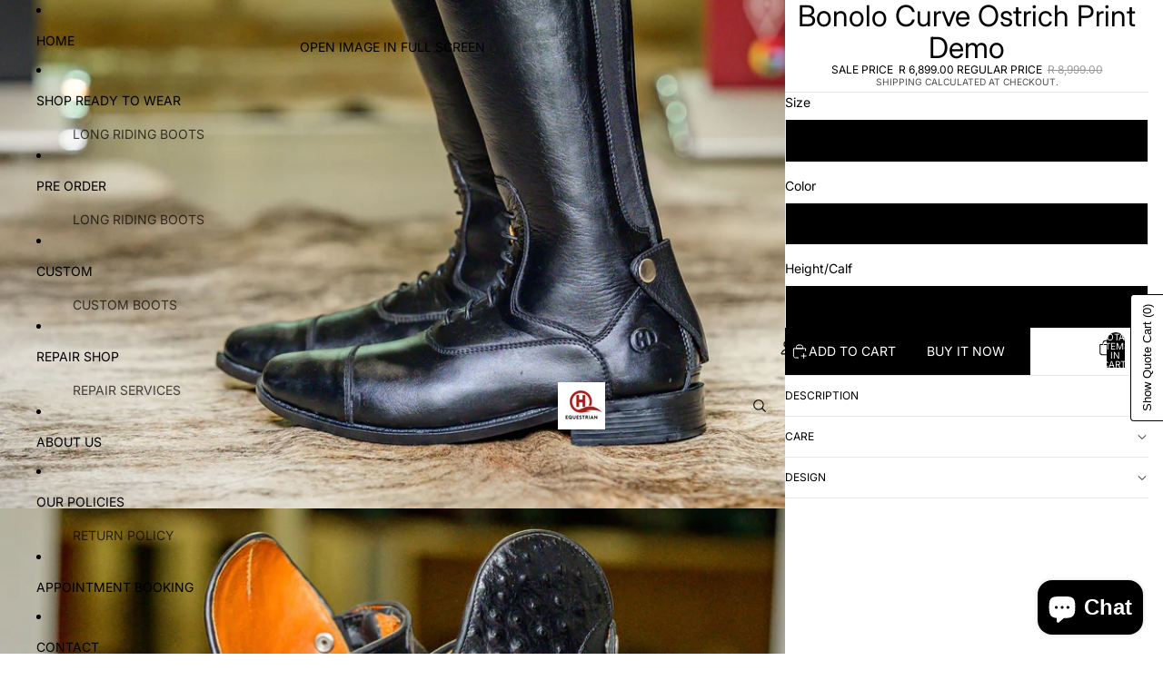

--- FILE ---
content_type: text/javascript
request_url: https://cdn.shopify.com/extensions/019b405b-07e8-762d-bbd4-de75a56e9424/instachat-38/assets/chat-button.js
body_size: 258
content:
var InstaChatWidgetLoader = (class {
    
    constructor(){
        this.endpoints = {
            chat_widget_loader: "https://app.salesdolphin.ai/app/inbox/api/loader-chat-widget"
        };
        
        this.local_strage_key = "instachat_global_float_widget";
        this.container_view = document.getElementById("id_instachat_global_float_widget_container");
        
        
    }
    
    load_config(){

        let platform = this.container_view.getAttribute("data-platform");
        let user_id = this.container_view.getAttribute("data-user-id");
        let customer_id = this.container_view.getAttribute("data-customer-id");
        
        if (!user_id && window.Shopify){
            user_id = window.Shopify.shop;
        }
        
        let url = new URL(this.endpoints.chat_widget_loader);
        url.searchParams.set("platform", platform);
        url.searchParams.set("user_id", user_id ? user_id : "");
        url.searchParams.set("customer_id", customer_id ? customer_id : "");
        
        fetch(url).then((response) => response.json()).then((data) => {
            if (!data.status){
                return;
            }
            
            localStorage.setItem(this.local_strage_key, JSON.stringify(data));
            if (data.config.status){
                this.add_resources(data.resources);
            }
            
        });
        
    }
    
    
    add_resources($resources){
        
        let style_tag_id = "id_instachat_global_float_widget_style";
        let script_tag_id = "id_instachat_global_float_widget_script";
        
        this.container_view.innerHTML = $resources.html;
        
        let style_tag = document.getElementById(style_tag_id);
        if (!style_tag){
            style_tag  = document.createElement('link');
            style_tag.id = "id_instachat_global_float_widget_style";
            style_tag.type = 'text/css';
            style_tag.rel = 'stylesheet';
            document.head.appendChild(style_tag);
        }
        style_tag.href = $resources.style;
        
        style_tag.addEventListener("load", () => {
            let script_tag = document.getElementById(script_tag_id);
            if (!script_tag){
                script_tag = document.createElement('script');
                script_tag.id = "id_instachat_global_float_widget_script";
                script_tag.type = 'text/javascript';
                document.head.appendChild(script_tag);
            }
            script_tag.src = $resources.script;
        });
        
        
        
        
    }
    
    init(){
        
        
        this.load_config();
    }
    
    
});
window.instachat_widget_loader = new InstaChatWidgetLoader();
window.instachat_widget_loader.init();